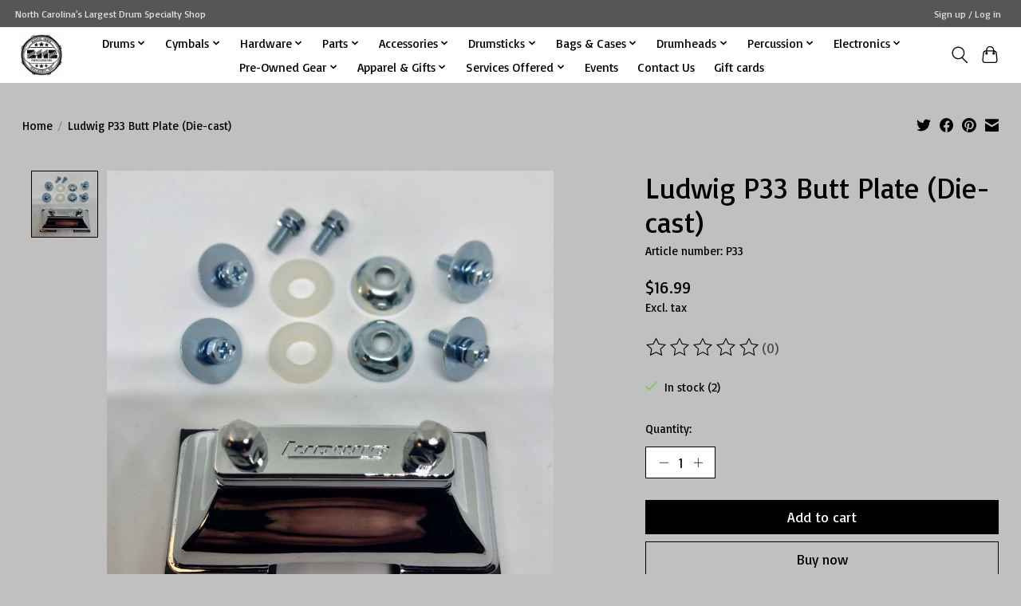

--- FILE ---
content_type: text/javascript;charset=utf-8
request_url: https://www.2112percussion.com/services/stats/pageview.js?product=40194386&hash=2fd6
body_size: -412
content:
// SEOshop 28-12-2025 09:28:59